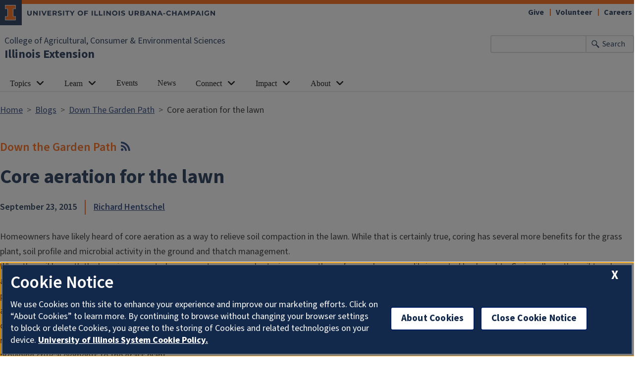

--- FILE ---
content_type: text/html; charset=UTF-8
request_url: https://extension.illinois.edu/blogs/down-garden-path/2015-09-23-core-aeration-lawn
body_size: 7670
content:

<!DOCTYPE html>
<html lang="en" dir="ltr" prefix="og: https://ogp.me/ns#">
  <head>
    <meta charset="utf-8" />
<meta name="description" content="Homeowners have likely heard of core aeration as a way to relieve soil compaction in the lawn. While that is certainly true, coring has several more benefits for" />
<link rel="canonical" href="https://extension.illinois.edu/blogs/down-garden-path/2015-09-23-core-aeration-lawn" />
<meta property="og:site_name" content="Illinois Extension" />
<meta property="og:type" content="article" />
<meta property="og:url" content="https://extension.illinois.edu/blogs/down-garden-path/2015-09-23-core-aeration-lawn" />
<meta property="og:title" content="Core aeration for the lawn" />
<meta property="og:description" content="Homeowners have likely heard of core aeration as a way to relieve soil compaction in the lawn. While that is certainly true, coring has several more benefits for" />
<meta property="og:image:width" content="730" />
<meta property="og:image:height" content="400" />
<meta property="fb:app_id" content="1689400144553642" />
<meta name="Generator" content="Drupal 10 (https://www.drupal.org)" />
<meta name="MobileOptimized" content="width" />
<meta name="HandheldFriendly" content="true" />
<meta name="viewport" content="width=device-width, initial-scale=1.0" />
<link rel="icon" href="/themes/custom/uie-theme-ewm/favicon.ico" type="image/vnd.microsoft.icon" />
<script src="/sites/default/files/google_tag/extension_site/google_tag.script.js?t9l2z3" defer></script>

    <link rel="dns-prefetch" href="//cdn.brand.illinois.edu">
    <link rel="dns-prefetch" href="//cdn.toolkit.illinois.edu">
    <link rel="dns-prefetch" href="//cdn.disability.illinois.edu">
    <link rel="dns-prefetch" href="//onetrust.techservices.illinois.edu">
    <script src="https://onetrust.techservices.illinois.edu/scripttemplates/otSDKStub.js"  type="text/javascript" charset="UTF-8" data-domain-script="26be7d61-2017-4ea7-8a8b-8f1704889763"></script>
      <script type="text/javascript">function OptanonWrapper() { }</script>    <title>Core aeration for the lawn | Down the Garden Path | Illinois Extension | UIUC</title>
    <link rel="stylesheet" media="all" href="/sites/default/files/css/css_itV28-kGr1nRIJ35-rxsV5MgQli_VXM96qYG3uvSQMk.css?delta=0&amp;language=en&amp;theme=uie_theme_ewm&amp;include=[base64]" />
<link rel="stylesheet" media="all" href="/sites/default/files/css/css_U5cvLXQbrBW7YlpJdUHZcT5xp1dLkQSl0LL3K-ltw5E.css?delta=1&amp;language=en&amp;theme=uie_theme_ewm&amp;include=[base64]" />
<link rel="stylesheet" media="all" href="https://cdn.toolkit.illinois.edu/3/toolkit.css" />
<link rel="stylesheet" media="all" href="https://cdn.toolkit.illinois.edu/2.16/toolkit.css" />
<link rel="stylesheet" media="all" href="/sites/default/files/css/css_9UcQCbjtGj7ZOuovXr3UJcBdMC4ejwUczowbOzUQGXI.css?delta=4&amp;language=en&amp;theme=uie_theme_ewm&amp;include=[base64]" />

    <script src="https://cdn.toolkit.illinois.edu/3/toolkit.js" type="module" blocking="render"></script>
<script src="https://cdn.toolkit.illinois.edu/2.16/toolkit.js"></script>

  </head>
    <body class="logged-out">
        <div class="visually-hidden-focusable skip-link p-3 container">
      <a href="#main-content" class="p-2">Skip to main content</a>
    </div>
    <noscript><iframe src="https://www.googletagmanager.com/ns.html?id=GTM-MH3RRJW" height="0" width="0" style="display:none;visibility:hidden"></iframe></noscript>
      <div class="dialog-off-canvas-main-canvas d-flex flex-column h-100" data-off-canvas-main-canvas>
    <div class="layout-container">
    <ilw-header>
                        <a slot="primary-unit" href="https://aces.illinois.edu/">College of Agricultural, Consumer &amp; Environmental Sciences</a>
                 <a slot="site-name" href="/">Illinois Extension</a>
     <form slot="search" method="get" action="/search/node" role="search">
    <input type="search" name="keys" aria-labelledby="search-button">
    <button id="search-button" type="submit">Search</button>
  </form>
  <nav slot="links" aria-label="Utility">
    <ul>
                                        <li><a id="il-link--1" href="/giftpage">Give</a></li>
                                                <li><a id="il-link--2" href="/global/volunteer">Volunteer</a></li>
                                                <li><a id="il-link--3" href="/global/careers">Careers</a></li>
                  </ul>
  </nav>
  <ilw-header-menu slot="navigation">
          

        
        <ul>
                  <li>
          <ilw-header-menu-section linked="true">
        <a slot="link" href="/global/topics">Topics</a>
                <ul>
                  <li>
    <a href="/global/topics">All Topics</a>
    </li>

                  <li>
    <a href="/beef-cattle">Beef Cattle</a>
    </li>

                  <li>
    <a href="/community-planning">Community Planning</a>
    </li>

                  <li>
    <a href="/environment">Environment</a>
    </li>

                  <li>
    <a href="/family">Family</a>
    </li>

                  <li>
    <a href="/food">Food</a>
    </li>

                  <li>
    <a href="/insects">Insects</a>
    </li>

                  <li>
    <a href="/lge">Local Government Education</a>
    </li>

                  <li>
    <a href="/plants">Plants</a>
    </li>

                  <li>
    <a href="/rainfall-management">Rainfall Management</a>
    </li>

                  <li>
    <a href="/soil">Soil</a>
    </li>

                  <li>
    <a href="/fruit-trees">Fruit Trees</a>
    </li>

                  <li>
    <a href="/gardening">Vegetable Gardening</a>
    </li>

                  <li>
    <a href="/weather">Weather</a>
    </li>

          </ul>
  
      </ilw-header-menu-section>
    </li>

                  <li>
          <ilw-header-menu-section linked="true">
        <a slot="link" href="/global/learn">Learn</a>
                <ul>
                  <li>
    <a href="/global/blogs">Blogs</a>
    </li>

                  <li>
    <a href="/global/newsletters">Newsletters</a>
    </li>

                  <li>
    <a href="/global/online-courses">Online Courses</a>
    </li>

                  <li>
    <a href="/global/podcasts">Podcasts</a>
    </li>

                  <li>
          <ilw-header-menu-section linked="true">
        <a slot="link" href="/global/publications">Publications</a>
                <ul>
                  <li>
    <a href="/crops/agronomy-handbook">Agronomy Handbook</a>
    </li>

                  <li>
    <a href="/global/peer-reviewed-publications">Peer Reviewed Publications</a>
    </li>

          </ul>
  
      </ilw-header-menu-section>
    </li>

                  <li>
    <a href="/global/videos">Videos</a>
    </li>

                  <li>
    <a href="/newsletters/seasonal-resources/winter-weather">Winter Weather Tips</a>
    </li>

          </ul>
  
      </ilw-header-menu-section>
    </li>

                  <li>
    <a href="/global/events">Events</a>
    </li>

                  <li>
    <a href="/global/news-releases">News</a>
    </li>

                  <li>
          <ilw-header-menu-section linked="true">
        <a slot="link" href="/global/connect">Connect</a>
                <ul>
                  <li>
    <a href="/global/staff">Contact Staff</a>
    </li>

                  <li>
    <a href="/global/where-we-serve">Find an Office</a>
    </li>

                  <li>
    <a href="/global/social-media">Social Media</a>
    </li>

                  <li>
    <a href="/global/administration-and-educator-teams">Administration and Educator Teams</a>
    </li>

                  <li>
    <a href="/global/geographic-organizational-leadership">Geographic Organizational Leadership</a>
    </li>

                  <li>
    <a href="/commit">Communications and Information Technology</a>
    </li>

                  <li>
    <a href="/pre">Planning, Reporting, and Evaluation</a>
    </li>

                  <li>
    <a href="/workforce">Volunteer and Career Development</a>
    </li>

                  <li>
    <a href="https://energyedcouncil.org/">Energy Education Council</a>
    </li>

                  <li>
    <a href="/ispp">Illini Science Policy Program</a>
    </li>

                  <li>
    <a href="/iisg">Illinois-Indiana Sea Grant</a>
    </li>

                  <li>
    <a href="/mg">Master Gardeners</a>
    </li>

                  <li>
    <a href="/mn">Master Naturalists</a>
    </li>

                  <li>
    <a href="/plant-clinic">Plant Clinic</a>
    </li>

                  <li>
          <ilw-header-menu-section linked="true">
        <a slot="link" href="/global/research-and-education-centers">Research and Education Centers</a>
                <ul>
                  <li>
    <a href="/csrec">Crop Science Research and Education Center</a>
    </li>

          </ul>
  
      </ilw-header-menu-section>
    </li>

                  <li>
    <a href="/global/hce">Home and Community Education</a>
    </li>

                  <li>
    <a href="/global/illinois-extension-volunteer-code-conduct">Code of Conduct</a>
    </li>

                  <li>
    <a href="/global/volunteer-agreements">Volunteer Agreements</a>
    </li>

          </ul>
  
      </ilw-header-menu-section>
    </li>

                  <li>
          <ilw-header-menu-section linked="true">
        <a slot="link" href="/global/our-impact">Impact</a>
                <ul>
                  <li>
    <a href="/global/annual-reports">Annual Reports</a>
    </li>

                  <li>
    <a href="/global/economic-and-functional-impact">Economic and Functional Impact</a>
    </li>

                  <li>
    <a href="/global/extension-collaboration-grants">Extension Collaboration Grants</a>
    </li>

                  <li>
    <a href="/global/agriculture-and-agribusiness-impact">Agriculture and AgriBusiness Impact</a>
    </li>

                  <li>
    <a href="/global/community-and-economic-development-impact">Community and Economic Development Impact</a>
    </li>

                  <li>
    <a href="/global/health-and-community-wellness-impact">Health and Community Wellness Impact</a>
    </li>

                  <li>
    <a href="/global/natural-resources-environment-and-energy-impact">Natural Resources, Environment, and Energy Impact</a>
    </li>

                  <li>
    <a href="/global/snap-education-impact">SNAP-Education Impact</a>
    </li>

                  <li>
    <a href="/global/extension-funded-research-projects">Extension Funded Research Projects</a>
    </li>

          </ul>
  
      </ilw-header-menu-section>
    </li>

                  <li>
          <ilw-header-menu-section linked="true">
        <a slot="link" href="/global/who-we-are">About</a>
                <ul>
                  <li>
    <a href="/global/careers">Careers</a>
    </li>

                  <li>
    <a href="/global/christopher-extension-center">Christopher Extension Center</a>
    </li>

                  <li>
    <a href="/deia/compliance-responsibilities">Civil Rights</a>
    </li>

                  <li>
    <a href="/global/extension-councils">Extension Councils</a>
    </li>

                  <li>
    <a href="/global/partnerships">Partnerships</a>
    </li>

                  <li>
          <ilw-header-menu-section linked="true">
        <a slot="link" href="/global/professional-association-affiliates">Professional Associations</a>
                <ul>
                  <li>
    <a href="/ieaa">Illinois Extension Agricultural Association</a>
    </li>

                  <li>
    <a href="/global/illinois-extension-association-family-and-consumer-sciences-ieafcs">Illinois Extension Association of Family and Consumer Sciences (IEAFCS)</a>
    </li>

          </ul>
  
      </ilw-header-menu-section>
    </li>

                  <li>
    <a href="/strategic-planning">Strategic Planning</a>
    </li>

          </ul>
  
      </ilw-header-menu-section>
    </li>

          </ul>
  




  

      </ilw-header-menu>
</ilw-header>

    <div class="region region-highlighted l-region l-region--highlighted">
    <div data-drupal-messages-fallback class="hidden"></div>

  </div>

  
    <div class="region region-tabs l-region l-region--tabs">
    
  </div>

      <div class="region region-breadcrumb l-region l-region--breadcrumb">
    <div id="block-breadcrumbs-2" class="block block-system block-system-breadcrumb-block">
  
    
        <nav aria-label="breadcrumb">
    <h2 id="system-breadcrumb" class="visually-hidden">Breadcrumb</h2>
    <ol class="breadcrumb">
          <li class="breadcrumb-item">
                  <a href="/">Home</a>
              </li>
          <li class="breadcrumb-item">
                  <a href="/global/blogs">Blogs</a>
              </li>
          <li class="breadcrumb-item">
                  <a href="/blogs/down-garden-path">Down The Garden Path</a>
              </li>
          <li class="breadcrumb-item">
                  Core aeration for the lawn
              </li>
        </ol>
  </nav>

  </div>

  </div>

  <main id="main-content" tabindex="-1" class="region region-content l-region l-region--content" role="main">
    <div class="il-content-without-section-nav">
    <div class="il-content">
        <div class="region region-content l-region l-region--content">
    <div id="block-uie-theme-ewm-pagetitle" class="block block-core block-page-title-block">
  
    
        
      <div class="blog-title-with-rss">
      <div class="views-element-container"><div class="blog-group-title js-view-dom-id-401529dcac91d7e13315767926ba51310da9dac8249a267ace6d43d869193222">
  
  
  

  
  
  

      <div class="views-row"><div class="views-field views-field-label"><div class="field-content blog-title">Down the Garden Path</div></div></div>

    

  
  

  
  
</div>
</div>

      <div class="views-element-container"><div class="js-view-dom-id-873ca62b60d09d75d88e0d199565e61a8c350d9cf70efa1b58da375ab2654917">
  
  
  

  
  
  

      <div class="views-row"><div class="views-field views-field-view-group"><span class="field-content"><div class="blog-rss-feed"><a title="blog rss feed" href="https://extension.illinois.edu/blogs/down-garden-path/rss"><i class="fa fa-rss fa-lg"></i></a></div></span></div></div>

    

  
  

  
  
</div>
</div>
     </div>
    <h1><span class="field field--name-title field--type-string field--label-hidden">Core aeration for the lawn</span>
</h1>
    

  </div>
<div id="block-uie-theme-ewm-content" class="block block-system block-system-main-block">
  
    
      <article class="blog-article full clearfix fixed-width">

  
    

  
  <div class="content">
    
    <div class="blog-byline">
      
            <div class="field field--name-field-posted-on field--type-datetime field--label-hidden field__item"><time datetime="2015-09-23T12:00:00Z" class="datetime">September 23, 2015</time>
</div>
      
      <div class="byline-divider"></div>
      
      <div class="field field--name-field-posted-by field--type-entity-reference field--label-hidden field__items">
              <div class="field__item"><a href="/dkk/staff/richard-hentschel" hreflang="en">Richard Hentschel</a></div>
          </div>
  
    </div>
    
    
            <div class="field field--name-body field--type-text-with-summary field--label-hidden il-formatted field__item">Homeowners have likely heard of core aeration as a way to relieve soil compaction in the lawn. While that is certainly true, coring has several more benefits for the grass plant, soil profile and microbial activity in the ground and thatch management.  <p>When the soil beneath the lawn is compacted, grass roots grow poorly staying nearer the surface and more readily impacted by droughts. Coring allows the soil to relax and expand into the vacated core. This allows deeper roots. To encourage deeper roots the core allows more soil oxygen into profile along with water. Both of these promote deeper rooting of your lawn grasses. Deeper root systems allow better disease resistance for example. Another benefit is the lawns ability to remain green and actively growing during a brief drought. If any topdressing is done with quality black dirt or using well composted organic matter, this material will find its way into the core as well, improving the soil profile. Any kind of organic matter will also support the microbial life in the ground improving the symbiotic relationship between the grass root system and the microbes in the soil. Research is showing that if the soil is in good health with teaming microbial activity, they in turn support good grass growth by providing critical elements to the grass plant.</p>  <p>Core aeration will also assist the homeowner with maintaining thatch levels under ½ inch. Homeowners hearing the word "thatch' often thinks the worst. In fact having some thatch has benefits to the lawn. Thatch will act as insulation protecting the crown of the grass plant from quick changes in the weather, such as a sudden drop in temperature. Thatch also provides a cushion from foot traffic, again protecting the grass plant crown from being crushed or damaged. Coring breaks through the thatch layer opening up those opportunities for air and water movement already mentioned. When the core is ejected by the machine, there is also a plug of soil that is left on the surface. That soil containing those microbes can now begin to break down the thatch layer. <em>When the thatch layer is well over ½ inch in depth using a de-thatching machine will often result in the loss of the entire lawn</em>. Coring is a way to recover the lawn without such a drastic measure. This will not happen in one season and other management activities like high rates of fertilizers should be modified.</p>  Core aeration alone will benefit the health of the lawn. Combining topdressing with any re-seeding or over seeding along with regular watering for at least 3 weeks will really turn the lawn around. Bluegrass lawns have two peak growing cycles in our climate. The greening and rapid growing in the spring is the first one. The second flush or growth is more about the root system expanding and storing food reserves in the cooler temperatures of fall. There is still growth above ground and mowing should continue well into late fall with a sharp mower blade.</div>
      
    
        <div class="row grey-box align-items-center">
      <div class="col-12 col-md">
        
      </div>
                                  <div class="col-12 col-md-4">
        <div class="block block-better-social-sharing-buttons block-social-sharing-buttons-block">
  
    
      

<div style="display: none"><link rel="preload" href="/modules/contrib/better_social_sharing_buttons/assets/dist/sprites/social-icons--no-color.svg" as="image" type="image/svg+xml" crossorigin="anonymous" /></div>

<div class="social-sharing-buttons">
                <a href="https://www.facebook.com/sharer/sharer.php?u=https://extension.illinois.edu/blogs/down-garden-path/2015-09-23-core-aeration-lawn&amp;title=Core%20aeration%20for%20the%20lawn" title="Share to Facebook" aria-label="Share to Facebook" class="social-sharing-buttons-button share-facebook" rel="noopener">
            <svg aria-hidden="true" width="40px" height="40px" style="border-radius:3px;">
                <use href="/modules/contrib/better_social_sharing_buttons/assets/dist/sprites/social-icons--no-color.svg#facebook" />
            </svg>
        </a>
    
                <a href="https://twitter.com/intent/tweet?text=Core%20aeration%20for%20the%20lawn+https://extension.illinois.edu/blogs/down-garden-path/2015-09-23-core-aeration-lawn" title="Share to X" aria-label="Share to X" class="social-sharing-buttons-button share-x" rel="noopener">
            <svg aria-hidden="true" width="40px" height="40px" style="border-radius:3px;">
                <use href="/modules/contrib/better_social_sharing_buttons/assets/dist/sprites/social-icons--no-color.svg#x" />
            </svg>
        </a>
    
        
        
        
                <a href="https://www.linkedin.com/sharing/share-offsite/?url=https://extension.illinois.edu/blogs/down-garden-path/2015-09-23-core-aeration-lawn" title="Share to Linkedin" aria-label="Share to Linkedin" class="social-sharing-buttons-button share-linkedin" rel="noopener">
            <svg aria-hidden="true" width="40px" height="40px" style="border-radius:3px;">
                <use href="/modules/contrib/better_social_sharing_buttons/assets/dist/sprites/social-icons--no-color.svg#linkedin" />
            </svg>
        </a>
    
        
        
        
        
                <a href="mailto:?subject=Core%20aeration%20for%20the%20lawn&amp;body=https://extension.illinois.edu/blogs/down-garden-path/2015-09-23-core-aeration-lawn" title="Share to Email" aria-label="Share to Email" class="social-sharing-buttons-button share-email" rel="noopener">
            <svg aria-hidden="true" width="40px" height="40px" style="border-radius:3px;">
                <use href="/modules/contrib/better_social_sharing_buttons/assets/dist/sprites/social-icons--no-color.svg#email" />
            </svg>
        </a>
    
        
                      <a href="javascript:window.print()" rel="" class="bssb-printlink share-print" title="Print"  aria-label="Print">
      <svg aria-hidden="true" width="40px" height="40px" style="border-radius:3px;">
        <use href="/modules/contrib/better_social_sharing_buttons/assets/dist/sprites/social-icons--no-color.svg#print" />
      </svg>
    </a>
  </div>

  </div>

      </div>
    </div>
      </div>
</article>

  </div>

  </div>

    </div>
  </div>
  </main>

  
<ilw-footer>
            <a slot="primary-unit" href="https://aces.illinois.edu/">College of Agricultural, Consumer &amp; Environmental Sciences</a>
        <a slot="site-name" href="/">Illinois Extension</a>
  <nav slot="social" aria-label="Social media">
    <ul>
              <li><a data-service="instagram" href="https://www.instagram.com/ilextension/">Instagram</a></li>
                    <li><a data-service="facebook" href="https://www.facebook.com/UIExtension">Facebook</a></li>
                          <li><a data-service="youtube" href="https://www.youtube.com/channel/UCUVXXZDcJox96nSvB0FotTw">YouTube</a></li>
                    <li><a data-service="linkedin" href="https://www.linkedin.com/company/ilextension/">LinkedIn</a></li>
                    <li><a data-service="bluesky" href="https://bsky.app/profile/extension.illinois.edu">Bluesky</a></li>
                </ul>
  </nav>
  <address slot="address">
    <p>
              101 Mumford Hall (MC-710)
          </p>
          <p>1301 W. Gregory Dr.</p>
        <p>
              Urbana,
                    IL
                    61801
          </p>
              <p>Email: <a href="mailto:extension@illinois.edu">extension@illinois.edu</a></p>
              <div class="footer-colleges">
                                                                                                                          </div>
      </address>
  <div slot="actions">
                              <a href="/global/eeo">EEO</a>
                                                          <a href="https://my.extension.illinois.edu/">myExtension</a>
                                                          <a href="/user">Staff Login</a>
  </div>
  <div class="footer-menus">
    <div>
              <nav aria-label="Campus Footer Links"><div id="block-footermenufirst" class="block block-system block-system-menu-blockfooter-menu-first">
  
      <h2>Dig Deeper</h2>
    
      
        <ul data-block="footer" region="footer" block="footermenufirst" class="nav navbar-nav">
                  <li class="nav-item">
        <a href="/global/online-courses" class="nav-link" data-drupal-link-system-path="node/44106">Take an Online Course</a>
              </li>
                <li class="nav-item">
        <a href="/global/blogs" class="nav-link" data-drupal-link-system-path="node/18303">Read a Blog</a>
              </li>
                <li class="nav-item">
        <a href="/global/newsletters" class="nav-link" data-drupal-link-system-path="node/443">Read a Newsletter</a>
              </li>
                <li class="nav-item">
        <a href="/global/podcasts" class="nav-link" data-drupal-link-system-path="node/482">Listen to a Podcast</a>
              </li>
                <li class="nav-item">
        <a href="/global/videos" class="nav-link" data-drupal-link-system-path="node/31969">Watch a Video</a>
              </li>
                <li class="nav-item">
        <a href="/global/publications" class="nav-link" data-drupal-link-system-path="node/32750">Buy a Publication</a>
              </li>
      </ul>
    


  </div>
</nav>
                    <nav aria-label="Campus Footer Links 2"></nav>
          </div>
    <div>
              <nav aria-label="Campus Footer Links 3"><div id="block-footermenuthird" class="block block-system block-system-menu-blockfooter-menu-third">
  
      <h2>Extension Network</h2>
    
      
        <ul data-block="footer" region="footer" block="footermenuthird" class="nav navbar-nav">
                  <li class="nav-item">
        <a href="https://eat-move-save.extension.illinois.edu/" class="nav-link">Eat.Move.Save.</a>
              </li>
                <li class="nav-item">
        <a href="https://4h.extension.illinois.edu/" class="nav-link">Illinois 4-H</a>
              </li>
                <li class="nav-item">
        <a href="/ispp" class="nav-link" data-drupal-link-system-path="group/123">Illini Science Policy Program</a>
              </li>
                <li class="nav-item">
        <a href="https://iiseagrant.org/" class="nav-link">Illinois-Indiana Sea Grant</a>
              </li>
                <li class="nav-item">
        <a href="/mg" class="nav-link" data-drupal-link-system-path="group/124">Illinois Master Gardeners</a>
              </li>
                <li class="nav-item">
        <a href="/mn" class="nav-link" data-drupal-link-system-path="group/125">Illinois Master Naturalists</a>
              </li>
                <li class="nav-item">
        <a href="/inep" class="nav-link" data-drupal-link-system-path="group/232">Illinois Nutrition Education Programs</a>
              </li>
                <li class="nav-item">
        <a href="/psep" class="nav-link" data-drupal-link-system-path="group/132">Pesticide Safety Education Program</a>
              </li>
                <li class="nav-item">
        <a href="/global/research-and-education-centers" class="nav-link" data-drupal-link-system-path="node/435">Research Centers</a>
              </li>
                <li class="nav-item">
        <a href="https://safeelectricity.org/" class="nav-link">Safe Electricity</a>
              </li>
                <li class="nav-item">
        <a href="/plant-clinic" class="nav-link" data-drupal-link-system-path="group/151">U of I Plant Clinic</a>
              </li>
      </ul>
    


  </div>
</nav>
                    <nav aria-label="Campus Footer Links 4"></nav>
          </div>
  </div>
  <div id="google_translate_element"></div>
  <script>
    function googleTranslateElementInit() {
      new google.translate.TranslateElement({
        pageLanguage: 'en',
        layout: google.translate.TranslateElement.InlineLayout.SIMPLE,
        includedLanguages: 'es,fr,zh-CN,zh-TW,ar,pl,ko,ru,tl,ur,gu,hi',
        autoDisplay: false
      }, 'google_translate_element');
    }
  </script>
  <script src="//translate.google.com/translate_a/element.js?cb=googleTranslateElementInit" defer></script>
</ilw-footer>

</div>
  </div>

    
    <script type="application/json" data-drupal-selector="drupal-settings-json">{"path":{"baseUrl":"\/","pathPrefix":"","currentPath":"node\/23311","currentPathIsAdmin":false,"isFront":false,"currentLanguage":"en"},"pluralDelimiter":"\u0003","suppressDeprecationErrors":true,"back_to_top":{"back_to_top_button_trigger":100,"back_to_top_speed":1200,"back_to_top_prevent_on_mobile":false,"back_to_top_prevent_in_admin":true,"back_to_top_button_type":"image","back_to_top_button_text":"Back to top"},"google_cse":{"google_api":"xxxxxxxxxxxxxxxxxxxxxxxxxxxxxxx"},"user":{"uid":0,"permissionsHash":"aaaaa88ca45f8b7336db36d313ce00b25af8f0358be663f9ebc6ed813c628551"}}</script>
<script src="/sites/default/files/js/js_X6AZkYdagleipVxXmAIrR1eeu2_EpwNzKYDZsnjsAxY.js?scope=footer&amp;delta=0&amp;language=en&amp;theme=uie_theme_ewm&amp;include=eJx1jcEKwyAQRH9I8RD6PbKGbWKyOuJukP59hRZyCszhwTxmEq1nNMy0kG6Oh7oEmFqn9go3-kO9kLGa2zqupjt1Dje6LJIrssZ3p8IDfU7uXKYjSCRe7TOF7dkzQM5sfnlWBie_ojRUrqbuyvwrIo_y__kCQhJVlQ"></script>
<script src="https://emergency.publicaffairs.illinois.edu/illinois.js" async></script>
<script src="https://enroll.illinois.edu/ping" async></script>
<script src="/sites/default/files/js/js_JVg1XEMYqpGJaLZ5EBHyCnVpB7CWHfNkSQwMkuPv30Y.js?scope=footer&amp;delta=3&amp;language=en&amp;theme=uie_theme_ewm&amp;include=eJx1jcEKwyAQRH9I8RD6PbKGbWKyOuJukP59hRZyCszhwTxmEq1nNMy0kG6Oh7oEmFqn9go3-kO9kLGa2zqupjt1Dje6LJIrssZ3p8IDfU7uXKYjSCRe7TOF7dkzQM5sfnlWBie_ojRUrqbuyvwrIo_y__kCQhJVlQ"></script>

  </body>
</html>
